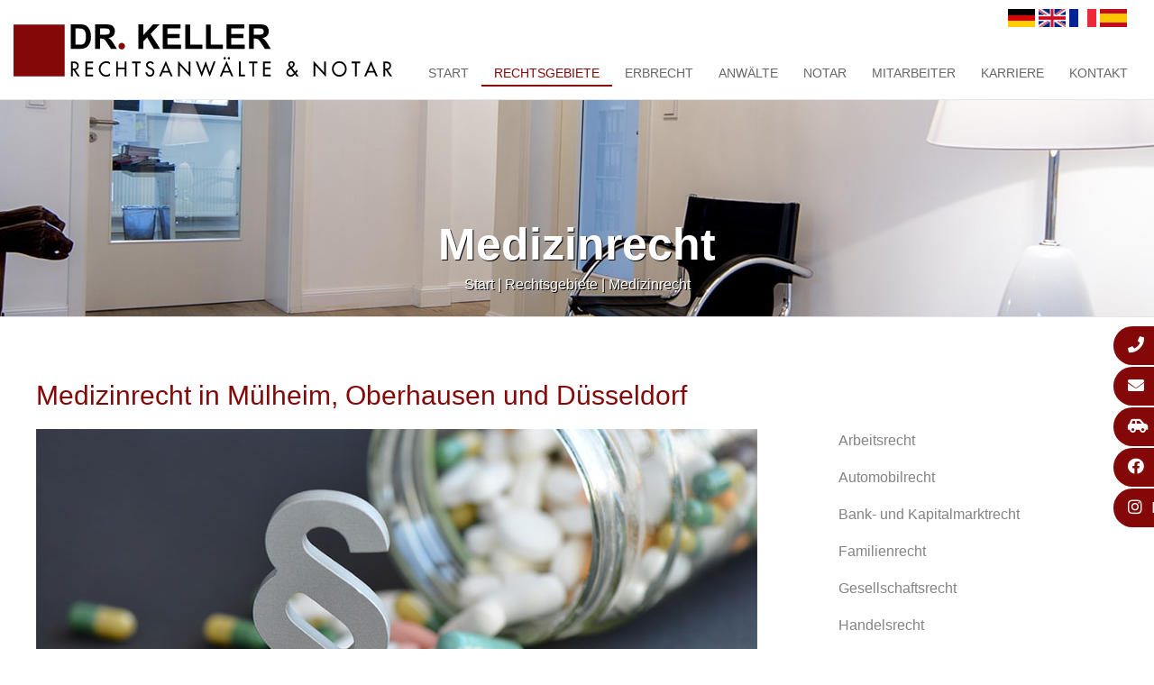

--- FILE ---
content_type: text/html; charset=iso-8859-1
request_url: https://verwaltungsrecht-muelheim.de/Rechtsgebiete/Medizinrecht/index.html
body_size: 4293
content:
<!DOCTYPE HTML PUBLIC "-//W3C//DTD HTML 4.01//EN" "http://www.w3.org/TR/html4/strict.dtd">
<html lang="de">
<head>
	<title>Medizinrecht | Rechtsanwalt Medizinrecht Mülheim an der Ruhr</title>

	<meta http-equiv="Content-Type" content="text/html; charset=iso-8859-1" />
	<meta name="viewport" content="width=device-width, initial-scale=1.0">

	<link rel="preload" as="style" href="/stream/css/font-awesome-5.10.2/css/all.min.css">
	<script id="Cookiebot" src="https://consent.cookiebot.com/uc.js" data-cbid="8f8ea340-4dbc-423f-814a-604aede4c6f7" data-blockingmode="auto" type="text/javascript"></script>

	<!-- Google Tag Manager --><script>(function(w,d,s,l,i){w[l]=w[l]||[];w[l].push({'gtm.start':new Date().getTime(),event:'gtm.js'});var f=d.getElementsByTagName(s)[0],j=d.createElement(s),dl=l!='dataLayer'?'&l='+l:'';j.async=true;j.src='https://www.googletagmanager.com/gtm.js?id='+i+dl;f.parentNode.insertBefore(j,f);})(window,document,'script','dataLayer','GTM-N35G5T67');</script>

	<meta name="description" content="Ihr Anwalt für Medizinrecht &#10003; Wirtschaftlichkeitsprüfung &#10003; Disziplinarverfahren &#10003; Behandlungsfehler &#10003; Schmerzensgeld &#10003; Patienten &amp; Ärzte  &#9742;&#65039; Jetzt anrufen!" />
	<META NAME="author" CONTENT="Rechtsanw&auml;lte Dr. Keller">
<meta name="GENERATOR" content="cms2web">
<META NAME="publisher" CONTENT="[bense.com] GmbH Dortmund">
<META NAME="copyright" CONTENT="">
<META NAME="keywords" CONTENT="">
<META NAME="page-topic" CONTENT="Rechtsberatung">
<META NAME="audience" CONTENT="Alle, All">
<META NAME="expires" CONTENT="NEVER">
<META NAME="page-type" CONTENT="">
<META NAME="robots" CONTENT="INDEX,FOLLOW">

	<link rel="stylesheet" type="text/css" href="/stream/css/styles.css" />
	<link rel="stylesheet" type="text/css" href="/stream/css/style1.css" />
	<link rel="stylesheet" type="text/css" href="/stream/css/common.css" />
	<link href="/stream/css/font-awesome-4.7.0/css/font-awesome.min.css" rel="stylesheet">
	<link rel="stylesheet" href="/stream/css/font-awesome-5.10.2/css/all.min.css">



	<!--[if lte IE 7]>
	<link rel="stylesheet" type="text/css" href="/stream/css/ie.css" />
	<![endif]-->

	<script src="/stream/js/jquery_3_6_0_min.js" type="text/javascript"></script>
	<!--<script src="/stream/js/jquery_1_8_min.js" type="text/javascript"></script>-->
	<script src="/stream/js/jquery.scrolltop.js" type="text/javascript"></script>
	<!--<script src="/stream/js/jquery.modernizr.custom.79639.js" type="text/javascript"></script>-->
	<!--<script src="/stream/js/jquery_1_11_1.min.js" type="text/javascript" charset="utf-8"></script>-->
	<script src="/stream/js/jquery-ui_1_12_1.min.js"></script>

	<!--<script src="/stream/js/prototype_1_6_1_0.js" type="text/javascript" charset="utf-8"></script>-->

	<!-- Searchbox -->
	<link rel="stylesheet" type="text/css" href="/stream/css/search_box.css" />

	<!-- Responsivemobilemenu -->
	<link rel="stylesheet" type="text/css" href="/stream/css/minmenu.css" />
	<script type="text/javascript" src="/stream/js/minmenu.js"></script>

	<!--<script type="text/javascript" charset="utf-8">
		jQuery.noConflict();
	</script>-->

	<link rel="icon" href="/stream/images/favicon.png" />

	
		</head>

<body id="layout_3col">

	
		<div id="head">
			<div class="_page_margins">
				<div class="page">

					<div class="logo"><a href="/index.html"><img src="/stream/images/layout/logo.svg" style="width:420px;" border="0" alt="logo" /></a></div>

					<div id="nav-drkl">
						<div class="rmm minimal"><ul class="menu rmm-main-list"><li class="first"><a file_id="1" href="/index.html"  target="" >Start</a></li><li class="active"><a file_id="50" href="/Rechtsgebiete/index.html"  target="_self" >Rechtsgebiete</a></li><li class=""><a file_id="207" href="/Erbrecht/index.html"  target="_self" >Erbrecht</a></li><li class=""><a file_id="3" href="/Anwaelte/index.html"  target="_self" >Anw&auml;lte</a></li><li class=""><a file_id="73" href="/Notar-Muelheim/index.html"  target="_self" >Notar</a></li><li class=""><a file_id="69" href="/Mitarbeiter/index.html"  target="_self" >Mitarbeiter</a></li><li class=""><a file_id="4" href="https://rechtsanwaltnotardrkeller.scope-recruiting.de/"  target="_blank" >Karriere</a></li><li class=""><a file_id="5" href="/Kontakt/index.html"  target="_self" >Kontakt</a></li></ul></div>					</div>

					<div id="sprache">
						<div id="languageselect">
							<a href="/deutsch/index.html"><img src="/stream/images/layout/de.gif" border="0" title="Klicken Sie hier f&uuml;rdie deutsche Seite" /></a>
							<a href="/english/index.html"><img src="/stream/images/layout/en.gif" border="0" title="Click here to see our profile in English" /></a>
							<a href="/francais/index.html"><img src="/stream/images/layout/fr.gif" border="0" title="Cliquez ici pour voir notre profil en francais" /></a>
							<a href="/espanol/index.html"><img src="/stream/images/layout/es.gif" border="0" title="Haga clic aqu&iacute; para ver nuestro perfil en castellano" /></a>
						</div>
					</div>

				</div>
			</div>
		</div>


		<div id="buttons">
			<a href="tel:+4920882132100" title="Rufen Sie uns an" class="btn-primary">
				<i class="fa fa-phone"></i><span>(0208) 82 13 21 00</span>
			</a>
			<a href="mailto:info@rae-drkeller.de" title="Schreiben Sie uns eine E-Mail" class="btn-primary">
				<i class="fa fa-envelope"></i><span>info@rae-drkeller.de</span>
			</a>
			<a href="/Kontakt/index.html" title="So kommen Sie zu uns" rel="noopener" class="btn-primary">
				<i class="fas fa-car-side"></i><span>Anfahrt</span>
			</a>
			<a href="https://www.facebook.com/RAEDRKELLER" target="_blank" title="Folgen Sie uns auf Facebook" rel="noopener" class="btn-primary">
				<i class="fab fa-facebook"></i><span>Facebook</span>
			</a>
			<a href="https://www.instagram.com/rechtsanwaltskanzlei.muelheim/?hl=de" target="_blank" title="Folgen Sie uns auf Instgram" rel="noopener" class="btn-primary">
				<i class="fab fa-instagram"></i><span>Instagram</span>
			</a>
		</div>

		<div id="header">

			<div class="mainimage">
				<div id="mainimage"><div><img src="/stream/imagesized/layout/mainimage/mainimage_01_2300x245.jpg" border="0" /></div></div>			</div>

			<div id="leistung">
				<div class="page_margins">
					<div class="page">
						<div class="block_content "><p>Medizinrecht</p></div>					</div>
					<div class="location">
						<a href="/index.html" class="location_home">Start</a> | <a href="/Rechtsgebiete/index.html">Rechtsgebiete</a> | <a href="/Rechtsgebiete/Medizinrecht/index.html" id="location_active">Medizinrecht</a>					</div>
				</div>
			</div>

		</div>

		<div class="page_margins">
			<div class="page">
				<div id="main">

					<div id="col1">
						<div id="col1_content" class="clearfix">
							<ul id="sub_nav"><li class="nopath"><a file_id="51" href="/Rechtsgebiete/Arbeitsrecht/index.html">Arbeitsrecht</a></li><li class="nopath"><a file_id="55" href="/Rechtsgebiete/Automobilrecht/index.html">Automobilrecht</a></li><li class="nopath"><a file_id="159" href="/Rechtsgebiete/Bank-und-Kapitalmarktrecht/index.html">Bank- und Kapitalmarktrecht</a></li><li class="nopath"><a file_id="52" href="/Rechtsgebiete/Familienrecht/index.html">Familienrecht</a></li><li class="nopath"><a file_id="57" href="/Rechtsgebiete/Gesellschaftsrecht/index.html">Gesellschaftsrecht</a></li><li class="nopath"><a file_id="56" href="/Rechtsgebiete/Handelsrecht/index.html">Handelsrecht</a></li><li class="path active"><a file_id="59" href="/Rechtsgebiete/Medizinrecht/index.html">Medizinrecht</a></li><li class="nopath"><a file_id="60" href="/Rechtsgebiete/Mietrecht/index.html">Mietrecht</a></li><li class="nopath"><a file_id="63" href="/Rechtsgebiete/Schadensersatzrecht/index.html">Schadensersatzrecht</a></li><li class="nopath"><a file_id="64" href="/Rechtsgebiete/Strafrecht/index.html">Strafrecht</a></li><li class="nopath"><a file_id="58" href="/Rechtsgebiete/Verkehrsrecht/index.html">Verkehrsrecht</a></li><li class="nopath"><a file_id="54" href="/Rechtsgebiete/Vertragsrecht/index.html">Vertragsrecht</a></li><li class="nopath"><a file_id="61" href="/Rechtsgebiete/Wirtschaftsrecht/index.html">Wirtschaftsrecht</a></li></ul>							<div class="block_content "><p style="text-align:center"><strong>Ihre Anw&auml;ltin f&uuml;r</strong></p>

<p style="text-align:center"><strong class="maroon">Medizinrecht</strong></p>

<p style="text-align:center"><img alt="" src="/stream/images/team/nussbaum_q.jpg" style="height:200px; width:200px" /></p>

<p style="text-align:center">Frau Rechtsanw&auml;ltin<br />
Claudia Nu&szlig;baum</p></div>																											</div>
					</div>

					<div id="col3">
						<div id="col3_content" class="clearfix">
								<div class="contenttype_cms"><div class="block_content headline"><h1>Medizinrecht in Mülheim, Oberhausen und Düsseldorf</h1></div><div class="block_content text"><p><img alt="Offenes Glas mit Tabletten &amp; Kapseln" style="max-width:100%" loading="lazy" src="/stream/images/leistungen/medizinrecht.jpg" title="Medizinrecht Mülheim, Oberhausen &amp; Düsseldorf" /></p></div><div id="Medizinrecht" class="block_content text"><h2>Rechtsanwalt Medizinrecht für Wirtschaftlichkeitsprüfung, Disziplinarverfahren, Behandlungsfehler</h2><p>Das <strong>Medizinrecht </strong>beschreibt alle Rechtsbeziehungen zwischen &Auml;rzten und Patienten, aber auch die &ouml;ffentlich-rechtlichen Regelungen zur Aus&uuml;bung des &auml;rztlichen Berufes. Das <strong>Medizinrecht </strong>setzt sich aus vielen unterteilten Rechtsgebieten zusammen.</p>

<p>Bei Fragen zum Thema <strong>Medizinrecht </strong>haben, k&ouml;nnen Sie sich an unsere Rechtsanw&auml;lte wenden. Wir helfen Ihnen gerne!</p>

<p>Wir k&uuml;mmern uns beispielsweise um vertrags&auml;rztliche Verg&uuml;tung - <strong>Honorarabrechnungen</strong>, <strong>Wirtschaftlichkeitspr&uuml;fungen</strong> - oder auch <strong>Disziplinarverfahren</strong>.</p>

<p>Bei Vorw&uuml;rfen von <strong>Behandlungsfehlern</strong> helfen wir Ihnen bei der Abwehr von Schadensersatz oder Schmerzensgeldanspr&uuml;chen und &uuml;bernemen gegebenenfalls auch die Vertretung vor einer <strong>Schlichtungsstelle</strong> f&uuml;r Arzthaftpflichtfragen.</p>

<p>Des Weiteren erstellen wir Vertr&auml;ge f&uuml;r <strong>Kooperationen</strong> mit Gemeinschaftspraxen oder medizinischen Versorgungszentren.</p></div><div class="block_content spacer"><br /></div></div>						</div>

						<div id="ie_clearing">&nbsp;</div>
					</div>

					<a href="#" class="scrollup">Scroll</a>
				</div>
			</div>
		</div>

		<div id="niederlassung">
			<div class="page_margins_bewertungen">
				<div class="page">

					<h3>Wir sind f&uuml;r Sie da.</h3>

					<div class="portale">

							<div>
								<h4>Standort D&uuml;sseldorf</h4>

								<p>Immermannstra&szlig;e 11<br>
								40210 D&uuml;sseldorf<br>
								<p>Telefon <a href="tel:+492111712846">(0211) 1712846</a><br>
								Telefax (0211) 1795061<br>
								<p><a href="mailto:info@rae-drkeller.de">info@rae-drkeller.de</a><br>
								<a href="/Kontakt/index.html#Standort_Duesseldorf">Anfahrtskizze und Routenplaner</a>
								</p>
							</div>

							<div>
								<h4>Standort M&uuml;lheim</h4>

								<p>Muhrenkamp 11<br>
								45468 M&uuml;lheim an der Ruhr</p>
								<p><strong>Rechtsanwaltsb&uuml;ro:</strong><br>
								Telefon <a href="tel:+4920882132100">(0208) 82 13 21 00</a><br>
								<a href="mailto:info@rae-drkeller.de">info@rae-drkeller.de</a></p>
								<p><strong>Notarb&uuml;ro:</strong><br>
								Telefon <a href="tel:+4920882132101">(0208) 82 13 21 01</a><br>
								<a href="mailto:notar@rae-drkeller.de">notar@rae-drkeller.de</a></p>
								<p>Fax (0208) 82 13 21 99<br>
								<a href="/Kontakt/index.html#Standort_Muelheim">Anfahrtskizze und Routenplaner</a></p>
							</div>

							<div>
								<h4>Standort Oberhausen</h4>

								<p>M&uuml;lheimer Straße 247<br>
								46045 Oberhausen</p>
								<p>Telefon <a href="tel:+4920882132100">(0208) 82 13 21 00</a><br>
								Fax (0208) 82 13 21 99</p>
								<p><a href="mailto:info@rae-drkeller.de">info@rae-drkeller.de</a><br>
								<a href="/Kontakt/index.html#Standort_Oberhausen">Anfahrtskizze und Routenplaner</a>
								</p>
							</div>

					</div>

				</div>
			</div>
		</div>

		<div id="partner">
			<div class="page_margins_partner">

				<div>
					<a title="" href="http://www.mittelstands-anwaelte.de" target="_blank"><img src="/stream/images/layout/mitgiedschaften/dasv.jpg" border="0"></a>
				</div>

				<div>
					<a title="" href="https://www.dekra.de/de/startseite" target="_blank"><img src="/stream/images/layout/mitgiedschaften/dekra.jpg" border="0"></a>
				</div>

				<div>
					<a title="" href="http://www.apraxa.de" target="_blank"><img src="/stream/images/layout/mitgiedschaften/apraxa.jpg" border="0"></a>
				</div>

				<div>
					<a title="" href="http://www.anwaltskanzlei-andreas.de" target="_blank"><img src="/stream/images/layout/mitgiedschaften/andreas.jpg" border="0"></a>
				</div>

				<div>
					<a title="" href="http://www.australconsulting.es" target="_blank"><img src="/stream/images/layout/mitgiedschaften/austral.jpg" border="0"></a>
				</div>

			</div>
		</div>

		<div id="footer">
			<div class="page_margins_footer">
				<div class="page">

					<div id="footer_name">
						<img src="/stream/images/layout/logo.svg" style="width:350px;" border="0" alt="logo" />
					</div>
				</div>
			</div>

			<div id="footer_datenschutz">
				<a href="http://www.rae-drkeller.de/">&copy; 2026 Rechtsanw&auml;lte Dr. Keller</a> |
				<a href="https://www.bense.com" target="_blank" rel="noopener">Webservices by [bense.com] GmbH</a> |
				<a href="/Sitemap/index.html">Sitemap</a> |
				<a href="/Impressum/index.html">Impressum</a> |
				<a href="/Datenschutzerklaerung/index.html">Datenschutzerkl&auml;rung</a>
				<span class="skip wk_customer"> rkel-mlhm 2026-01-30</span><span class="skip wk_wid"> wid-59</span><span class="skip wk_global"> drtm-bns 2026-01-30</span>							</div>
		</div>

	<script type="text/javascript">
		function sidebarShow(name) {
			var show_item = ""
			var item_arr = ["sprache", "suche", "email", "telefon", "karte"];

			for (var i = 0; i < item_arr.length; i++) {
				if (item_arr[i] == name) {
					if (!jQuery("#" + name).hasClass('sidebar_item_hide')) {
						jQuery('#' + name).hide('slide', {direction: 'left'}, 1000);
						jQuery('#' + name).addClass('sidebar_item_hide');
					} else {
						jQuery('#' + name).show('slide', {direction: 'left'}, 500);
						jQuery('#' + name).removeClass('sidebar_item_hide');
					}
				} else {
					jQuery('#' + item_arr[i]).hide('slide', {direction: 'left'}, 1000);
					jQuery('#' + item_arr[i]).addClass('sidebar_item_hide');
				}
			};
		}
	</script>
</body>

</html>


--- FILE ---
content_type: image/svg+xml
request_url: https://verwaltungsrecht-muelheim.de/stream/images/layout/logo.svg
body_size: 8943
content:
<svg xmlns="http://www.w3.org/2000/svg" viewBox="0 0 818.4411 112.2441"><defs><style>.cls-1{fill:#840808;}</style></defs><title>Element 1</title><g id="Ebene_2" data-name="Ebene 2"><g id="Ebene_2-2" data-name="Ebene 2"><g id="Dr._Keller" data-name="Dr. Keller"><path d="M123.5216,0h19.2837A37.6724,37.6724,0,0,1,152.75.998,17.4825,17.4825,0,0,1,160.6276,5.81a22.8378,22.8378,0,0,1,4.99,8.4653,38.5648,38.5648,0,0,1,1.711,12.3506,34.3385,34.3385,0,0,1-1.604,11.1211,23.0388,23.0388,0,0,1-5.5962,9.2324,18.55,18.55,0,0,1-7.4141,4.17,31.8988,31.8988,0,0,1-9.3388,1.1055H123.5216Zm10.5508,8.84V43.45H141.95a28.7372,28.7372,0,0,0,6.38-.4981,9.7359,9.7359,0,0,0,4.26-2.1748,11.0691,11.0691,0,0,0,2.7622-5.0439,34.081,34.081,0,0,0,1.0694-9.57,31.2177,31.2177,0,0,0-1.0694-9.3032,11.96,11.96,0,0,0-2.9941-5.0616,10.041,10.041,0,0,0-4.8833-2.4594,47.8475,47.8475,0,0,0-8.6616-.4991Z"/><path d="M176.3112,52.2549V0h22.2065q8.376,0,12.1724,1.4082a12.0091,12.0091,0,0,1,6.0776,5.0078A15.0567,15.0567,0,0,1,219.049,14.65a13.9511,13.9511,0,0,1-3.4575,9.7134q-3.4578,3.832-10.3369,4.8291a24.6668,24.6668,0,0,1,5.6494,4.3847,59.6386,59.6386,0,0,1,6.0063,8.4834l6.38,10.1944H210.6725l-7.6279-11.3711a73.8629,73.8629,0,0,0-5.56-7.6807,8.1037,8.1037,0,0,0-3.1724-2.1748,17.4088,17.4088,0,0,0-5.311-.5879H186.862V52.2549ZM186.862,22.1h7.8061q7.5924,0,9.4815-.6416a5.6813,5.6813,0,0,0,2.9585-2.21,6.8033,6.8033,0,0,0,1.0693-3.9209,6.2686,6.2686,0,0,0-1.4082-4.26,6.4641,6.4641,0,0,0-3.9741-2.0493q-1.2832-.1781-7.6992-.1783H186.862Z"/><path d="M269.818,52.2549V0h10.5508V23.2046L301.6842,0H315.87L296.195,20.353l20.7456,31.9019H303.2883L288.9235,27.7314l-8.5547,8.7325v15.791Z"/><path d="M322.3927,52.2549V0h38.7461V8.84H332.9435V20.4243h26.2344v8.8042H332.9435V43.45h29.1934v8.8047Z"/><path d="M371.3683,52.2549V.4277h10.5508V43.45h26.2344v8.8047Z"/><path d="M415.9606,52.2549V.4277h10.5508V43.45h26.2344v8.8047Z"/><path d="M460.2663,52.2549V0h38.7461V8.84H470.8171V20.4243h26.2343v8.8042H470.8171V43.45H500.01v8.8047Z"/><path d="M508.9928,52.2549V0h22.2061q8.376,0,12.1728,1.4082a12.0062,12.0062,0,0,1,6.0772,5.0078A15.0575,15.0575,0,0,1,551.73,14.65a13.9507,13.9507,0,0,1-3.457,9.7134q-3.4584,3.832-10.3369,4.8291a24.6625,24.6625,0,0,1,5.6494,4.3847,59.5621,59.5621,0,0,1,6.0059,8.4834l6.3808,10.1944H543.3542l-7.628-11.3711a73.8472,73.8472,0,0,0-5.56-7.6807,8.1058,8.1058,0,0,0-3.1719-2.1748,17.4165,17.4165,0,0,0-5.3115-.5879h-2.1387V52.2549ZM519.5436,22.1h7.8057q7.5938,0,9.4824-.6416a5.682,5.682,0,0,0,2.958-2.21,6.8033,6.8033,0,0,0,1.0694-3.9209,6.2687,6.2687,0,0,0-1.4083-4.26,6.4636,6.4636,0,0,0-3.9746-2.0493Q534.1931,8.84,527.777,8.84h-8.2334Z"/></g><g id="Rechtsanwälte_Notar" data-name="Rechtsanwälte &amp; Notar"><path d="M143.2648,110.9521h-4.6533l-9.0274-13.3935h-1.5908v13.3935h-3.8105V79.2881h4.6445q2.1028,0,4.1875.164a10.2842,10.2842,0,0,1,3.89,1.3125,7.8978,7.8978,0,0,1,3.0166,3.1788,9.8192,9.8192,0,0,1,1.0122,4.3671,9.2166,9.2166,0,0,1-1.9859,5.8858,8.162,8.162,0,0,1-5.3808,2.9726ZM127.9933,94.2812h1.2144a17.3924,17.3924,0,0,0,2.9463-.246,7.2866,7.2866,0,0,0,2.6074-.8,4.8017,4.8017,0,0,0,1.9111-1.7647,5.6511,5.6511,0,0,0,.6968-2.9951,6.0933,6.0933,0,0,0-.7368-3.0156,4.4976,4.4976,0,0,0-1.99-1.6827,7.6675,7.6675,0,0,0-2.6475-.8,26.9828,26.9828,0,0,0-2.9863-.164h-1.0152Z"/><path d="M155.5133,79.2881h16.4786v3.6074h-12.668v8.8633h12.29v3.6055h-12.29v11.98h12.668v3.6074H155.5133Z"/><path d="M208.2619,85.3359a12.1767,12.1767,0,0,0-8.1079-3.1171,11.2179,11.2179,0,0,0-8.5865,3.8359,13.4433,13.4433,0,0,0-.08,18.09,11.1624,11.1624,0,0,0,8.5859,3.877,11.9178,11.9178,0,0,0,8.1885-3.2822v4.6552a16.16,16.16,0,0,1-8.0606,2.2344,15.22,15.22,0,0,1-11.2177-4.7578,15.8715,15.8715,0,0,1-4.7647-11.5869,16.3245,16.3245,0,0,1,4.8047-11.874,15.5816,15.5816,0,0,1,11.5151-4.7989,14.7086,14.7086,0,0,1,7.7232,2.1524Z"/><path d="M240.3234,92.0664V79.2881h3.8106v31.664h-3.8106V95.7539h-14.626v15.1982h-3.81V79.2881h3.81V92.0664Z"/><path d="M267.3229,110.9521h-3.81V82.8955H256.23V79.2881h18.3769v3.6074h-7.2837Z"/><path d="M300.3664,85.2949a5.19,5.19,0,0,0-4.91-2.9941,5.4905,5.4905,0,0,0-3.459,1.1894,4.0708,4.0708,0,0,0-1.1928,1.3741,3.9876,3.9876,0,0,0-.4771,1.9277,3.0141,3.0141,0,0,0,.437,1.6,6.9648,6.9648,0,0,0,1.0137,1.2725,9.1331,9.1331,0,0,0,2.8213,1.6816l2.186.8818a14.4551,14.4551,0,0,1,5.4644,3.4043,8.6718,8.6718,0,0,1,2.146,6.1319,9.5851,9.5851,0,0,1-9.7857,9.8652,8.837,8.837,0,0,1-6.352-2.5635,10.468,10.468,0,0,1-3.1162-6.2949l3.851-.8408a5.8068,5.8068,0,0,0,1.7466,4.2871,5.5865,5.5865,0,0,0,4.1885,1.7227,5.2386,5.2386,0,0,0,4.1089-1.8663,6.6754,6.6754,0,0,0,1.5483-4.3066,5.1108,5.1108,0,0,0-.4565-2.2773,5.0184,5.0184,0,0,0-1.17-1.6407,11.49,11.49,0,0,0-3.6709-2.0918l-2.1035-.9228a14.311,14.311,0,0,1-4.6231-2.9531,6.6881,6.6881,0,0,1-2.0439-5.086,7.3521,7.3521,0,0,1,2.7978-6.03,9.9137,9.9137,0,0,1,6.2305-2.1533,8.58,8.58,0,0,1,7.8779,4.7969Z"/><path d="M322.1955,103.0137l-3.5161,7.9384h-4.0923l14.6406-33.0156,14.6406,33.0156H339.756l-3.4961-7.9384Zm7.0322-16.4229-5.4629,12.8174h10.9063Z"/><path d="M355.5358,77.7705l23.0308,24.9277v-23.41h3.81v32.956L359.3464,87.3359v23.6162h-3.8106Z"/><path d="M406.7062,101.9473l8.6743-23.336,8.6543,23.336L432.61,79.2705h4.1485l-12.7237,32.91-8.6543-23.2119-8.6743,23.2119-12.7236-32.91h4.1484Z"/><path d="M453.41,103.0137l-3.5166,7.9384h-4.0918l14.6407-33.0156,14.6406,33.0156H470.97l-3.4961-7.9384Zm3.1758-33.2188a2.3284,2.3284,0,0,1,1.7451.7168,2.4468,2.4468,0,0,1,.6944,1.8037,2.4889,2.4889,0,0,1-.6944,1.8037,2.388,2.388,0,0,1-3.49,0,2.4165,2.4165,0,0,1-.7334-1.8037,2.3763,2.3763,0,0,1,.7334-1.8037A2.33,2.33,0,0,1,456.5856,69.7949Zm3.8565,16.7959-5.4629,12.8174h10.9062Zm5.0048-16.7959a2.2926,2.2926,0,0,1,1.7471.7168,2.4468,2.4468,0,0,1,.6943,1.8037,2.4888,2.4888,0,0,1-.6943,1.8037,2.2325,2.2325,0,0,1-1.7471.7579,2.269,2.269,0,0,1-1.7461-.7579,2.4176,2.4176,0,0,1-.7343-1.8037,2.3773,2.3773,0,0,1,.7343-1.8037A2.3308,2.3308,0,0,1,465.4469,69.7949Z"/><path d="M490.9294,107.3447h9.3291v3.6074h-13.14V79.2881h3.8106Z"/><path d="M520.0456,110.9521H516.235V82.8955h-7.2832V79.2881H527.33v3.6074h-7.2842Z"/><path d="M539.486,79.2881h16.4785v3.6074H543.2966v8.8633h12.29v3.6055h-12.29v11.98h12.6679v3.6074H539.486Z"/><path d="M608.37,106.668a14.8493,14.8493,0,0,1-4.0791,3.4843,10.1019,10.1019,0,0,1-5.1582,1.4766,9.2516,9.2516,0,0,1-6.6387-2.6455,8.7138,8.7138,0,0,1-2.8193-6.6855,7.6453,7.6453,0,0,1,1.6221-4.9014,19.1157,19.1157,0,0,1,3.9189-3.4863l1.9687-1.4356a16.8641,16.8641,0,0,1-2.3994-3.1992,6.8639,6.8639,0,0,1-1.0869-3.7324,6.5909,6.5909,0,0,1,2.083-5.127,7.0308,7.0308,0,0,1,4.9805-1.8047,7.3916,7.3916,0,0,1,4.96,1.7227,6.0845,6.0845,0,0,1,2.123,4.8808,6.6968,6.6968,0,0,1-1.7852,4.5323,22.7514,22.7514,0,0,1-3.7871,3.3633l6.3975,7.9775,3.5762-4.2861,2.4443,2.6044-3.7559,4.5323,5.504,7.0136h-4.73Zm-9.4375-11.0967a31.8141,31.8141,0,0,0-3.6572,2.748,6.9756,6.9756,0,0,0-1.4229,1.8057,4.0472,4.0472,0,0,0-.6094,2.1328,5.6751,5.6751,0,0,0,1.7657,4.041,5.4608,5.4608,0,0,0,3.9716,1.8047,6.5448,6.5448,0,0,0,3.9522-1.3945,25.2848,25.2848,0,0,0,3.17-2.8106l-6.792-8.5732Zm1.67-5.5381q.6166-.45,1.3115-.9639.6168-.5127,1.1739-1.0459a4.0506,4.0506,0,0,0,1.1924-2.85,3.2351,3.2351,0,0,0-1.0342-2.6055,3.8812,3.8812,0,0,0-2.5645-.8408,3.29,3.29,0,0,0-2.3457.9228,2.9868,2.9868,0,0,0-1.0732,2.4414,3.6786,3.6786,0,0,0,.6162,2.0918,15.0154,15.0154,0,0,0,1.2129,1.8457l1.0342,1.3535Z"/><path d="M648.443,77.7705l23.03,24.9277v-23.41h3.8106v32.956l-23.03-24.9082v23.6162H648.443Z"/><path d="M704.238,78.6113a15.3018,15.3018,0,0,1,11.332,4.84,16.9242,16.9242,0,0,1,.0371,23.42,15.4965,15.4965,0,0,1-11.3789,4.7578,15.32,15.32,0,0,1-11.3008-4.7578,16.7658,16.7658,0,0,1,.0029-23.42A15.2859,15.2859,0,0,1,704.238,78.6113Zm0,29.3282a11.5176,11.5176,0,0,0,8.6269-3.754,12.521,12.521,0,0,0,3.6182-9.0654,13.0822,13.0822,0,0,0-3.419-9.0654,12.23,12.23,0,0,0-17.6328,0,12.9955,12.9955,0,0,0-3.459,9.0654,12.5121,12.5121,0,0,0,3.6778,9.0654A11.4736,11.4736,0,0,0,704.238,107.94Z"/><path d="M741.862,110.9521h-3.8106V82.8955h-7.2832V79.2881h18.378v3.6074H741.862Z"/><path d="M765.65,103.0137l-3.5166,7.9384h-4.0918l14.6406-33.0156,14.6406,33.0156h-4.1123l-3.4961-7.9384Zm7.0322-16.4229-5.4629,12.8174h10.9063Z"/><path d="M818.4411,110.9521h-4.6533L804.76,97.5586H803.17v13.3935h-3.81V79.2881h4.6445q2.1034,0,4.1875.164a10.2855,10.2855,0,0,1,3.8906,1.3125,7.8907,7.8907,0,0,1,3.0156,3.1788,9.8062,9.8062,0,0,1,1.0127,4.3671,9.2185,9.2185,0,0,1-1.9853,5.8858,8.1632,8.1632,0,0,1-5.3819,2.9726ZM803.17,94.2812h1.2148a17.3809,17.3809,0,0,0,2.9454-.246,7.2924,7.2924,0,0,0,2.6084-.8,4.8082,4.8082,0,0,0,1.9111-1.7647,5.6559,5.6559,0,0,0,.6963-2.9951,6.0987,6.0987,0,0,0-.7364-3.0156,4.5023,4.5023,0,0,0-1.9912-1.6827,7.6565,7.6565,0,0,0-2.6474-.8,26.9679,26.9679,0,0,0-2.9854-.164H803.17Z"/></g><rect id="Rechteck" class="cls-1" y="0.4366" width="110.5157" height="110.5157"/><path id="Punkt" class="cls-1" d="M226.863,46.4951a7.02,7.02,0,1,1,13.5,2.73,6.8943,6.8943,0,0,1-3.75,3.75,7.1708,7.1708,0,0,1-5.46,0,6.8943,6.8943,0,0,1-3.75-3.75A6.9867,6.9867,0,0,1,226.863,46.4951Z"/></g></g></svg>

--- FILE ---
content_type: application/x-javascript; charset=utf-8
request_url: https://consent.cookiebot.com/8f8ea340-4dbc-423f-814a-604aede4c6f7/cc.js?renew=false&referer=verwaltungsrecht-muelheim.de&dnt=false&init=false
body_size: 224
content:
if(console){var cookiedomainwarning='Error: The domain VERWALTUNGSRECHT-MUELHEIM.DE is not authorized to show the cookie banner for domain group ID 8f8ea340-4dbc-423f-814a-604aede4c6f7. Please add it to the domain group in the Cookiebot Manager to authorize the domain.';if(typeof console.warn === 'function'){console.warn(cookiedomainwarning)}else{console.log(cookiedomainwarning)}};